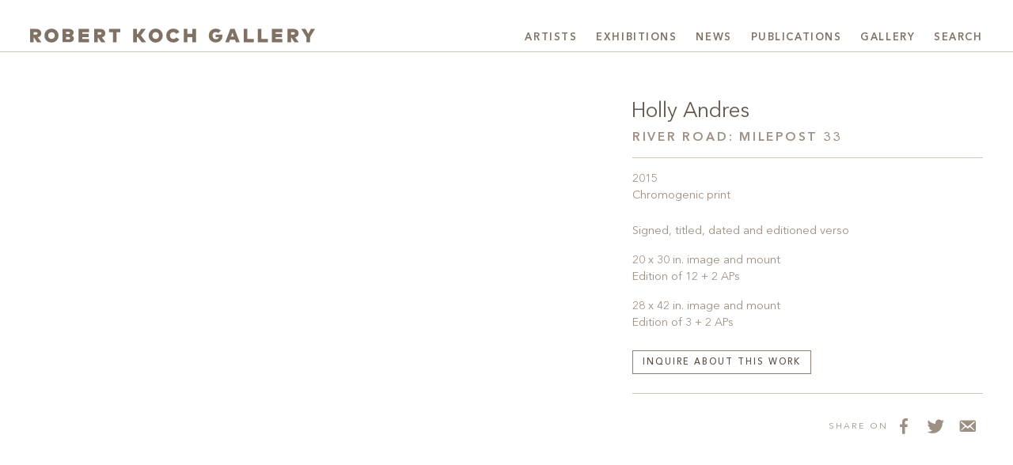

--- FILE ---
content_type: text/html; charset=UTF-8
request_url: https://kochgallery.com/artists/holly-andres/river-road-milepost-33_id912/
body_size: 17340
content:
<!doctype html><html lang="en-US"><head><script data-no-optimize="1">var litespeed_docref=sessionStorage.getItem("litespeed_docref");litespeed_docref&&(Object.defineProperty(document,"referrer",{get:function(){return litespeed_docref}}),sessionStorage.removeItem("litespeed_docref"));</script> <meta charset="UTF-8"><meta name="viewport" content="width=device-width, initial-scale=1"><meta name="google-site-verification" content="ANIPGpsBWoV0D7R6umwRlye6-M6bInvIoGiySl5Ay1A" /><link rel="profile" href="http://gmpg.org/xfn/11"><link rel="apple-touch-icon" sizes="180x180" href="https://kochgallery.com/wp-content/themes/kochgallery/favicons/apple-touch-icon.png?v=RyxrxwJgK8"><link rel="icon" type="image/png" sizes="32x32" href="https://kochgallery.com/wp-content/themes/kochgallery/favicons/favicon-32x32.png?v=RyxrxwJgK8"><link rel="icon" type="image/png" sizes="16x16" href="https://kochgallery.com/wp-content/themes/kochgallery/favicons/favicon-16x16.png?v=RyxrxwJgK8"><link rel="manifest" href="https://kochgallery.com/wp-content/themes/kochgallery/favicons/site.webmanifest?v=RyxrxwJgK8"><link rel="mask-icon" href="https://kochgallery.com/wp-content/themes/kochgallery/favicons/safari-pinned-tab.svg?v=RyxrxwJgK8" color="#908071"><link rel="shortcut icon" href="https://kochgallery.com/wp-content/themes/kochgallery/favicons/favicon.ico?v=RyxrxwJgK8"><meta name="apple-mobile-web-app-title" content="Robert Koch Gallery"><meta name="application-name" content="Robert Koch Gallery"><meta name="msapplication-TileColor" content="#908071"><meta name="msapplication-config" content="https://kochgallery.com/wp-content/themes/kochgallery/favicons/browserconfig.xml?v=RyxrxwJgK8"><meta name="theme-color" content="#ffffff"><meta name='robots' content='index, follow, max-image-preview:large, max-snippet:-1, max-video-preview:-1' /><title>Andres, Holly - River Road: Milepost 33 - Robert Koch Gallery</title><link rel="canonical" href="https://kochgallery.com/artists/holly-andres/river-road-milepost-33_id912/" /><meta property="og:locale" content="en_US" /><meta property="og:type" content="article" /><meta property="og:title" content="Andres, Holly - River Road: Milepost 33 - Robert Koch Gallery" /><meta property="og:description" content="Holly Andres The Fallen Fawn" /><meta property="og:url" content="https://kochgallery.com/artists/holly-andres/river-road-milepost-33_id912/" /><meta property="og:site_name" content="Robert Koch Gallery" /><meta property="article:publisher" content="https://www.facebook.com/Robert-Koch-Gallery-137180552982547/" /><meta property="article:modified_time" content="2021-09-08T18:23:35+00:00" /><meta property="og:image" content="https://kochgallery.com/artists/holly-andres/river-road-milepost-33_id912" /><meta property="og:image:width" content="1800" /><meta property="og:image:height" content="1200" /><meta property="og:image:type" content="image/jpeg" /><meta name="twitter:card" content="summary_large_image" /><meta name="twitter:site" content="@kochgallery" /><link rel='dns-prefetch' href='//www.googletagmanager.com' /><link rel="alternate" type="application/rss+xml" title="Robert Koch Gallery &raquo; Feed" href="https://kochgallery.com/feed/" /><link rel="alternate" title="oEmbed (JSON)" type="application/json+oembed" href="https://kochgallery.com/wp-json/oembed/1.0/embed?url=https%3A%2F%2Fkochgallery.com%2Fartists%2Fholly-andres%2Friver-road-milepost-33_id912%2F" /><link rel="alternate" title="oEmbed (XML)" type="text/xml+oembed" href="https://kochgallery.com/wp-json/oembed/1.0/embed?url=https%3A%2F%2Fkochgallery.com%2Fartists%2Fholly-andres%2Friver-road-milepost-33_id912%2F&#038;format=xml" />
 <script src="//www.googletagmanager.com/gtag/js?id=G-S95WMZG4P0"  data-cfasync="false" data-wpfc-render="false" type="text/javascript" async></script> <script data-cfasync="false" data-wpfc-render="false" type="text/javascript">var mi_version = '9.11.1';
				var mi_track_user = true;
				var mi_no_track_reason = '';
								var MonsterInsightsDefaultLocations = {"page_location":"https:\/\/kochgallery.com\/artists\/holly-andres\/river-road-milepost-33_id912\/"};
								if ( typeof MonsterInsightsPrivacyGuardFilter === 'function' ) {
					var MonsterInsightsLocations = (typeof MonsterInsightsExcludeQuery === 'object') ? MonsterInsightsPrivacyGuardFilter( MonsterInsightsExcludeQuery ) : MonsterInsightsPrivacyGuardFilter( MonsterInsightsDefaultLocations );
				} else {
					var MonsterInsightsLocations = (typeof MonsterInsightsExcludeQuery === 'object') ? MonsterInsightsExcludeQuery : MonsterInsightsDefaultLocations;
				}

								var disableStrs = [
										'ga-disable-G-S95WMZG4P0',
									];

				/* Function to detect opted out users */
				function __gtagTrackerIsOptedOut() {
					for (var index = 0; index < disableStrs.length; index++) {
						if (document.cookie.indexOf(disableStrs[index] + '=true') > -1) {
							return true;
						}
					}

					return false;
				}

				/* Disable tracking if the opt-out cookie exists. */
				if (__gtagTrackerIsOptedOut()) {
					for (var index = 0; index < disableStrs.length; index++) {
						window[disableStrs[index]] = true;
					}
				}

				/* Opt-out function */
				function __gtagTrackerOptout() {
					for (var index = 0; index < disableStrs.length; index++) {
						document.cookie = disableStrs[index] + '=true; expires=Thu, 31 Dec 2099 23:59:59 UTC; path=/';
						window[disableStrs[index]] = true;
					}
				}

				if ('undefined' === typeof gaOptout) {
					function gaOptout() {
						__gtagTrackerOptout();
					}
				}
								window.dataLayer = window.dataLayer || [];

				window.MonsterInsightsDualTracker = {
					helpers: {},
					trackers: {},
				};
				if (mi_track_user) {
					function __gtagDataLayer() {
						dataLayer.push(arguments);
					}

					function __gtagTracker(type, name, parameters) {
						if (!parameters) {
							parameters = {};
						}

						if (parameters.send_to) {
							__gtagDataLayer.apply(null, arguments);
							return;
						}

						if (type === 'event') {
														parameters.send_to = monsterinsights_frontend.v4_id;
							var hookName = name;
							if (typeof parameters['event_category'] !== 'undefined') {
								hookName = parameters['event_category'] + ':' + name;
							}

							if (typeof MonsterInsightsDualTracker.trackers[hookName] !== 'undefined') {
								MonsterInsightsDualTracker.trackers[hookName](parameters);
							} else {
								__gtagDataLayer('event', name, parameters);
							}
							
						} else {
							__gtagDataLayer.apply(null, arguments);
						}
					}

					__gtagTracker('js', new Date());
					__gtagTracker('set', {
						'developer_id.dZGIzZG': true,
											});
					if ( MonsterInsightsLocations.page_location ) {
						__gtagTracker('set', MonsterInsightsLocations);
					}
										__gtagTracker('config', 'G-S95WMZG4P0', {"forceSSL":"true","link_attribution":"true"} );
										window.gtag = __gtagTracker;										(function () {
						/* https://developers.google.com/analytics/devguides/collection/analyticsjs/ */
						/* ga and __gaTracker compatibility shim. */
						var noopfn = function () {
							return null;
						};
						var newtracker = function () {
							return new Tracker();
						};
						var Tracker = function () {
							return null;
						};
						var p = Tracker.prototype;
						p.get = noopfn;
						p.set = noopfn;
						p.send = function () {
							var args = Array.prototype.slice.call(arguments);
							args.unshift('send');
							__gaTracker.apply(null, args);
						};
						var __gaTracker = function () {
							var len = arguments.length;
							if (len === 0) {
								return;
							}
							var f = arguments[len - 1];
							if (typeof f !== 'object' || f === null || typeof f.hitCallback !== 'function') {
								if ('send' === arguments[0]) {
									var hitConverted, hitObject = false, action;
									if ('event' === arguments[1]) {
										if ('undefined' !== typeof arguments[3]) {
											hitObject = {
												'eventAction': arguments[3],
												'eventCategory': arguments[2],
												'eventLabel': arguments[4],
												'value': arguments[5] ? arguments[5] : 1,
											}
										}
									}
									if ('pageview' === arguments[1]) {
										if ('undefined' !== typeof arguments[2]) {
											hitObject = {
												'eventAction': 'page_view',
												'page_path': arguments[2],
											}
										}
									}
									if (typeof arguments[2] === 'object') {
										hitObject = arguments[2];
									}
									if (typeof arguments[5] === 'object') {
										Object.assign(hitObject, arguments[5]);
									}
									if ('undefined' !== typeof arguments[1].hitType) {
										hitObject = arguments[1];
										if ('pageview' === hitObject.hitType) {
											hitObject.eventAction = 'page_view';
										}
									}
									if (hitObject) {
										action = 'timing' === arguments[1].hitType ? 'timing_complete' : hitObject.eventAction;
										hitConverted = mapArgs(hitObject);
										__gtagTracker('event', action, hitConverted);
									}
								}
								return;
							}

							function mapArgs(args) {
								var arg, hit = {};
								var gaMap = {
									'eventCategory': 'event_category',
									'eventAction': 'event_action',
									'eventLabel': 'event_label',
									'eventValue': 'event_value',
									'nonInteraction': 'non_interaction',
									'timingCategory': 'event_category',
									'timingVar': 'name',
									'timingValue': 'value',
									'timingLabel': 'event_label',
									'page': 'page_path',
									'location': 'page_location',
									'title': 'page_title',
									'referrer' : 'page_referrer',
								};
								for (arg in args) {
																		if (!(!args.hasOwnProperty(arg) || !gaMap.hasOwnProperty(arg))) {
										hit[gaMap[arg]] = args[arg];
									} else {
										hit[arg] = args[arg];
									}
								}
								return hit;
							}

							try {
								f.hitCallback();
							} catch (ex) {
							}
						};
						__gaTracker.create = newtracker;
						__gaTracker.getByName = newtracker;
						__gaTracker.getAll = function () {
							return [];
						};
						__gaTracker.remove = noopfn;
						__gaTracker.loaded = true;
						window['__gaTracker'] = __gaTracker;
					})();
									} else {
										console.log("");
					(function () {
						function __gtagTracker() {
							return null;
						}

						window['__gtagTracker'] = __gtagTracker;
						window['gtag'] = __gtagTracker;
					})();
									}</script> <style id='wp-img-auto-sizes-contain-inline-css' type='text/css'>img:is([sizes=auto i],[sizes^="auto," i]){contain-intrinsic-size:3000px 1500px}
/*# sourceURL=wp-img-auto-sizes-contain-inline-css */</style><style id="litespeed-ccss">:root{--red:#dc3545;--yellow:#ffc107;--green:#28a745;--cyan:#17a2b8;--matte:#999999;--white:#fff;--gray:#655a4f;--gray-dark:#544b42;--black:#211d19;--bronze-light:#908071;--bronze:#908071;--bronze-dark:#544b42;--primary:#908071;--secondary:#9d8f82;--success:#28a745;--info:#17a2b8;--warning:#ffc107;--danger:#dc3545;--light:#d3cdc7;--dark:#433b34;--black:#211d19;--breakpoint-xs:0;--breakpoint-sm:576px;--breakpoint-md:768px;--breakpoint-lg:992px;--breakpoint-xl:1366px;--font-family-sans-serif:"KAvenirNext", "Avenir", "Helvetica Neue", Helvetica, Arial, sans-serif;--font-family-monospace:Menlo, Monaco, Consolas, "Liberation Mono", "Courier New", monospace}*,*::before,*::after{-webkit-box-sizing:border-box;box-sizing:border-box}html{font-family:sans-serif;line-height:1.15;-webkit-text-size-adjust:100%}article,aside,figure,footer,header,main,nav,section{display:block}body{margin:0;font-family:"KAvenirNext","Avenir","Helvetica Neue",Helvetica,Arial,sans-serif;font-size:1rem;font-weight:400;line-height:1.5;color:#655a4f;text-align:left;background-color:#fff}hr{-webkit-box-sizing:content-box;box-sizing:content-box;height:0;overflow:visible}h1,h3,h4,h6{margin-top:0;margin-bottom:.5rem}p{margin-top:0;margin-bottom:1rem}ul{margin-top:0;margin-bottom:1rem}ul ul{margin-bottom:0}strong{font-weight:bolder}small{font-size:80%}a{color:#544b42;text-decoration:none;background-color:#fff0}figure{margin:0 0 1rem}svg{overflow:hidden;vertical-align:middle}label{display:inline-block;margin-bottom:.5rem}button{border-radius:0}input,button,textarea{margin:0;font-family:inherit;font-size:inherit;line-height:inherit}button,input{overflow:visible}button{text-transform:none}button,[type="button"],[type="submit"]{-webkit-appearance:button}button::-moz-focus-inner,[type="button"]::-moz-focus-inner,[type="submit"]::-moz-focus-inner{padding:0;border-style:none}textarea{overflow:auto;resize:vertical}fieldset{min-width:0;padding:0;margin:0;border:0}[type="search"]{outline-offset:-2px;-webkit-appearance:none}[type="search"]::-webkit-search-decoration{-webkit-appearance:none}::-webkit-file-upload-button{font:inherit;-webkit-appearance:button}h1,h3,h4,h6,.h1,.h5,.h6{margin-bottom:.5rem;font-weight:400;line-height:1.2}h1,.h1{font-size:2.1rem}h3{font-size:1.35rem}h4{font-size:.96rem}.h5{font-size:1rem}h6,.h6{font-size:.69rem}.display-3{font-size:1.8rem;font-weight:300;line-height:1.2}hr{margin-top:1rem;margin-bottom:1rem;border:0;border-top:1px solid rgb(0 0 0/.1)}small{font-size:.875em;font-weight:400}.container-fluid{width:100%;padding-right:15px;padding-left:15px;margin-right:auto;margin-left:auto}.row{display:-webkit-box;display:-ms-flexbox;display:flex;-ms-flex-wrap:wrap;flex-wrap:wrap;margin-right:-15px;margin-left:-15px}.col-60,.col,.col-lg-23,.col-lg-36{position:relative;width:100%;padding-right:15px;padding-left:15px}.col{-ms-flex-preferred-size:0;flex-basis:0%;-webkit-box-flex:1;-ms-flex-positive:1;flex-grow:1;max-width:100%}.col-60{-webkit-box-flex:0;-ms-flex:0 0 100%;flex:0 0 100%;max-width:100%}.order-1{-webkit-box-ordinal-group:2;-ms-flex-order:1;order:1}.order-2{-webkit-box-ordinal-group:3;-ms-flex-order:2;order:2}@media (min-width:992px){.col-lg-23{-webkit-box-flex:0;-ms-flex:0 0 38.33333%;flex:0 0 38.33333%;max-width:38.33333%}.col-lg-36{-webkit-box-flex:0;-ms-flex:0 0 60%;flex:0 0 60%;max-width:60%}}.form-control{display:block;width:100%;height:calc(1.5em + 0.75rem + 2px);padding:.375rem .75rem;font-size:1rem;font-weight:400;line-height:1.5;color:#544b42;background-color:#fff;background-clip:padding-box;border:1px solid #9d8f82;border-radius:0}.form-control::-ms-expand{background-color:#fff0;border:0}.form-control::-webkit-input-placeholder{color:#9d8f82;opacity:1}.form-control:-ms-input-placeholder{color:#9d8f82;opacity:1}.form-control::-ms-input-placeholder{color:#9d8f82;opacity:1}textarea.form-control{height:auto}.form-group{margin-bottom:1rem}.btn{display:inline-block;font-weight:500;color:#655a4f;text-align:center;vertical-align:middle;background-color:#fff0;border:1px solid #fff0;padding:.375rem .75rem;font-size:1rem;line-height:1.5;border-radius:0}.btn-outline-primary{color:#908071;border-color:#908071}.btn-outline-secondary{color:#9d8f82;border-color:#9d8f82}.btn-lg{padding:.5rem 1rem;font-size:1.25rem;line-height:1.5;border-radius:0}.btn-sm{padding:.25rem .5rem;font-size:.875rem;line-height:1.5;border-radius:0}.fade:not(.show){opacity:0}.collapse:not(.show){display:none}.dropdown-toggle{white-space:nowrap}.dropdown-menu{position:absolute;top:100%;left:0;z-index:1000;display:none;float:left;min-width:15rem;padding:.75rem 0;margin:.125rem 0 0;font-size:inherit;color:#7f7163;text-align:left;list-style:none;background-color:#fff;background-clip:padding-box;border:1px solid rgb(0 0 0/.15)}.dropdown-item{display:block;width:100%;padding:.75rem 1.5rem;clear:both;font-weight:400;color:#7f7163;text-align:inherit;white-space:nowrap;background-color:#fff0;border:0}.nav{display:-webkit-box;display:-ms-flexbox;display:flex;-ms-flex-wrap:wrap;flex-wrap:wrap;padding-left:0;margin-bottom:0;list-style:none}.nav-link{display:block;padding:.45rem 1rem}.navbar{position:relative;display:-webkit-box;display:-ms-flexbox;display:flex;-ms-flex-wrap:wrap;flex-wrap:wrap;-webkit-box-align:center;-ms-flex-align:center;align-items:center;-webkit-box-pack:justify;-ms-flex-pack:justify;justify-content:space-between;padding:.5rem 1rem}.navbar-brand{display:inline-block;padding-top:.3125rem;padding-bottom:.3125rem;margin-right:1rem;font-size:1.25rem;line-height:inherit;white-space:nowrap}.navbar-nav{display:-webkit-box;display:-ms-flexbox;display:flex;-webkit-box-orient:vertical;-webkit-box-direction:normal;-ms-flex-direction:column;flex-direction:column;padding-left:0;margin-bottom:0;list-style:none}.navbar-nav .nav-link{padding-right:0;padding-left:0}.navbar-nav .dropdown-menu{position:static;float:none}.navbar-collapse{-ms-flex-preferred-size:100%;flex-basis:100%;-webkit-box-flex:1;-ms-flex-positive:1;flex-grow:1;-webkit-box-align:center;-ms-flex-align:center;align-items:center}.navbar-toggler{padding:.25rem .75rem;font-size:1.25rem;line-height:1;background-color:#fff0;border:1px solid #fff0}.navbar-toggler-icon{display:inline-block;width:1.5em;height:1.5em;vertical-align:middle;content:"";background:50%/100% 100%no-repeat}@media (min-width:992px){.navbar-expand-lg{-webkit-box-orient:horizontal;-webkit-box-direction:normal;-ms-flex-flow:row nowrap;flex-flow:row nowrap;-webkit-box-pack:start;-ms-flex-pack:start;justify-content:flex-start}.navbar-expand-lg .navbar-nav{-webkit-box-orient:horizontal;-webkit-box-direction:normal;-ms-flex-direction:row;flex-direction:row}.navbar-expand-lg .navbar-nav .dropdown-menu{position:absolute}.navbar-expand-lg .navbar-nav .nav-link{padding-right:.5rem;padding-left:.5rem}.navbar-expand-lg .navbar-collapse{display:-webkit-box!important;display:-ms-flexbox!important;display:flex!important;-ms-flex-preferred-size:auto;flex-basis:auto}.navbar-expand-lg .navbar-toggler{display:none}}.navbar-light .navbar-brand{color:rgb(0 0 0/.9)}.navbar-light .navbar-nav .nav-link{color:#7f7163}.navbar-light .navbar-toggler{color:#7f7163;border-color:#fff0}.navbar-light .navbar-toggler-icon{background-image:url(data:image/svg+xml;charset=utf8,%3Csvg\ viewBox=\'0\ 0\ 30\ 30\'\ xmlns=\'http://www.w3.org/2000/svg\'%3E%3Cpath\ stroke=\'%237f7163\'\ stroke-width=\'2\'\ stroke-linecap=\'round\'\ stroke-miterlimit=\'10\'\ d=\'M4\ 7h22M4\ 15h22M4\ 23h22\'/%3E%3C/svg%3E)}.close{float:right;font-size:1.5rem;font-weight:700;line-height:1;color:#000;text-shadow:0 1px 0#fff;opacity:.5}button.close{padding:0;background-color:#fff0;border:0}.modal{position:fixed;top:0;left:0;z-index:1050;display:none;width:100%;height:100%;overflow:hidden;outline:0}.modal-dialog{position:relative;width:auto;margin:.5rem}.modal.fade .modal-dialog{-webkit-transform:translate(0,-50px);transform:translate(0,-50px)}.modal-content{position:relative;display:-webkit-box;display:-ms-flexbox;display:flex;-webkit-box-orient:vertical;-webkit-box-direction:normal;-ms-flex-direction:column;flex-direction:column;width:100%;background-color:#fff;background-clip:padding-box;border:1px solid rgb(144 128 113/.2);outline:0}.modal-header{display:-webkit-box;display:-ms-flexbox;display:flex;-webkit-box-align:start;-ms-flex-align:start;align-items:flex-start;-webkit-box-pack:justify;-ms-flex-pack:justify;justify-content:space-between;padding:2rem 2rem;border-bottom:1px solid #fff}.modal-title{margin-bottom:0;line-height:1.5}.modal-body{position:relative;-webkit-box-flex:1;-ms-flex:1 1 auto;flex:1 1 auto;padding:2rem}@media (min-width:576px){.modal-dialog{max-width:500px;margin:1.75rem auto}}@media (min-width:992px){.modal-lg{max-width:auto}}.d-none{display:none!important}.d-block{display:block!important}.d-flex{display:-webkit-box!important;display:-ms-flexbox!important;display:flex!important}.d-inline-flex{display:-webkit-inline-box!important;display:-ms-inline-flexbox!important;display:inline-flex!important}@media (min-width:768px){.d-md-flex{display:-webkit-box!important;display:-ms-flexbox!important;display:flex!important}}.flex-row{-webkit-box-orient:horizontal!important;-webkit-box-direction:normal!important;-ms-flex-direction:row!important;flex-direction:row!important}.justify-content-start{-webkit-box-pack:start!important;-ms-flex-pack:start!important;justify-content:flex-start!important}.justify-content-end{-webkit-box-pack:end!important;-ms-flex-pack:end!important;justify-content:flex-end!important}.justify-content-center{-webkit-box-pack:center!important;-ms-flex-pack:center!important;justify-content:center!important}.justify-content-around{-ms-flex-pack:distribute!important;justify-content:space-around!important}.align-items-end{-webkit-box-align:end!important;-ms-flex-align:end!important;align-items:flex-end!important}@media (min-width:768px){.flex-md-column{-webkit-box-orient:vertical!important;-webkit-box-direction:normal!important;-ms-flex-direction:column!important;flex-direction:column!important}.justify-content-md-center{-webkit-box-pack:center!important;-ms-flex-pack:center!important;justify-content:center!important}}@media (min-width:992px){.flex-lg-row{-webkit-box-orient:horizontal!important;-webkit-box-direction:normal!important;-ms-flex-direction:row!important;flex-direction:row!important}}.position-relative{position:relative!important}.sr-only{position:absolute;width:1px;height:1px;padding:0;margin:-1px;overflow:hidden;clip:rect(0,0,0,0);white-space:nowrap;border:0}.mb-0{margin-bottom:0!important}.mt-1,.my-1{margin-top:0.25rem!important}.mx-1{margin-right:0.25rem!important}.mb-1,.my-1{margin-bottom:0.25rem!important}.mx-1{margin-left:0.25rem!important}.mt-2{margin-top:0.5rem!important}.mr-2{margin-right:0.5rem!important}.mb-2{margin-bottom:0.5rem!important}.mt-3{margin-top:1rem!important}.mr-3{margin-right:1rem!important}.mb-3{margin-bottom:1rem!important}.mt-4,.my-4{margin-top:1.5rem!important}.mr-4{margin-right:1.5rem!important}.my-4{margin-bottom:1.5rem!important}.mt-5{margin-top:3rem!important}.px-0{padding-right:0!important}.pb-0{padding-bottom:0!important}.px-0{padding-left:0!important}.pt-2{padding-top:0.5rem!important}.pt-5,.py-5{padding-top:3rem!important}.pb-5,.py-5{padding-bottom:3rem!important}.mr-auto,.mx-auto{margin-right:auto!important}.mb-auto{margin-bottom:auto!important}.ml-auto,.mx-auto{margin-left:auto!important}@media (min-width:768px){.pt-md-3{padding-top:1rem!important}}@media (min-width:992px){.mb-lg-0{margin-bottom:0!important}.pt-lg-0{padding-top:0!important}.pt-lg-2{padding-top:0.5rem!important}.pt-lg-4{padding-top:1.5rem!important}.ml-lg-auto{margin-left:auto!important}}@media (min-width:1366px){.ml-xl-0{margin-left:0!important}.mb-xl-1{margin-bottom:0.25rem!important}.pt-xl-5{padding-top:3rem!important}}.text-center{text-align:center!important}@media (min-width:1366px){.text-xl-left{text-align:left!important}}.text-uppercase,h4,h6,.h6,.agate,.btn-sm{text-transform:uppercase!important}.text-primary{color:#908071!important}.text-secondary{color:#9d8f82!important}.invisible{visibility:hidden!important}.royalSlider{width:100%;height:100%;position:relative;direction:ltr;-ms-touch-action:pinch-zoom pan-y!important;touch-action:pinch-zoom pan-y!important}.royalSlider figure{margin:0;display:-webkit-box;display:-ms-flexbox;display:flex;-webkit-box-pack:center;-ms-flex-pack:center;justify-content:center;-webkit-box-orient:vertical;-webkit-box-direction:normal;-ms-flex-direction:column;flex-direction:column}.royalSlider>*{float:left}body,html{overflow-x:hidden}.z-1{z-index:1}.ab-fab,.ab-top{position:absolute;top:0;right:0;bottom:0;left:0}.ab-top{bottom:auto}@media (min-width:992px){.flex-basis-66{-ms-flex-preferred-size:66%;flex-basis:66%}}.container-fluid{max-width:1680px;width:100%}.container-padded{padding-left:1.2rem;padding-right:1.2rem}@media (min-width:768px){.container-padded{padding-left:1.5rem;padding-right:1.5rem}}@media (min-width:992px){.container-padded{padding-left:2.4rem;padding-right:2.4rem}}@media (min-width:1366px){.container-padded{padding-left:6%;padding-right:6%}}.ratio-4-3{padding-bottom:75%}.fat-bottom{padding-bottom:3rem}a{font-weight:inherit}strong{font-weight:600}.kern-adjust{margin-left:-.033em}h1 a{color:currentColor}.h2-font-size{font-size:1.35rem}@media (min-width:576px){.h2-font-size{font-size:1.65rem}}.h4-font-size{font-size:.93rem}@media (min-width:576px){.h4-font-size{font-size:.96rem}}.lh-10{line-height:1!important}.btn-sm{line-height:1.1!important}.ls-2,h4,h6,.h6,.agate,.btn-sm{letter-spacing:.18em}.fw-500,.btn{font-weight:500}.fw-600,.brevier-xl{font-weight:600}.text-reading{font-size:.96rem}@media (min-width:1366px){.text-reading{font-size:1rem}}.text-reading .h6{font-size:.72rem}.agate,.btn-sm{font-size:0.69rem!important}.brevier-xl{letter-spacing:.12em}@media (min-width:1024px){.brevier-xl{font-size:0.72rem!important}}@media (min-width:1200px){.brevier-xl{font-size:0.81rem!important}}.gaillarde{font-size:0.84rem!important}.philosophie{font-size:0.9rem!important}.display{font-size:1rem}@media (min-width:992px){.display{font-size:1.125rem}}@media (min-width:1366px){.display{font-size:1.2rem}}.display-3{font-size:1.188rem}@media (min-width:576px){.display-3{font-size:1.458rem}}@media (min-width:768px){.display-3{font-size:1.62rem}}@media (min-width:1366px){.display-3{font-size:1.8rem}}.display-3{font-weight:400}.dashicons{font-size:inherit!important;width:auto!important;height:auto!important}.btn{padding:.6rem .75rem .45rem}@media (max-width:767.98px){.btn-sm{font-size:.66rem}}.btn-outline-primary{color:#544b42}.btn-outline-secondary{color:#655a4f}.close{font-weight:400;color:#544b42;opacity:1}.close:not(.attachment-link){font-size:2.4rem}svg .bronze-fill{fill:#7f7163}.border-top-light,hr{border-top:1px solid rgb(144 128 113/.45)!important}.border-bottom-light{border-bottom:1px solid rgb(144 128 113/.45)}.border-transparent{border-top-color:transparent!important;border-right-color:transparent!important;border-bottom-color:transparent!important;border-left-color:transparent!important}.nav-link{border-top:4px solid #fff0;border-bottom:4px solid #fff0}#header{position:relative;z-index:1030}#header .container-fluid{width:100%}#header .navbar-collapse{text-align:right}li.nav-item{list-style:none;position:relative}.dropdown-menu{left:auto;right:0;top:calc(100% - 1px)}.dropdown-item{font-weight:inherit;text-align:right}.nav-link{padding-left:0!important;padding-right:0!important;padding-top:.6rem;padding-bottom:.3rem;overflow:hidden}.navbar{padding-top:0;padding-right:0;padding-bottom:0;padding-left:0}.navbar .nav-link{font-size:1em!important;margin-left:.45rem;margin-right:.45rem}@media (min-width:576px){.navbar .nav-link{font-size:1.08em!important;margin-left:.75rem;margin-right:.75rem}}@media (min-width:992px){.navbar .nav-link{font-size:1em!important}}@media (min-width:1080px){.navbar .nav-link{margin-left:.75rem;margin-right:.75rem}}@media (min-width:1366px){.navbar .nav-link{font-size:1.08em!important}}.navbar .navbar-toggler{padding:0}@media (min-width:576px){.navbar-nav .nav-item:first-of-type .nav-link{margin-left:0}.navbar-nav .nav-item:last-of-type .nav-link{margin-right:0}}.navbar-brand{width:60%;width:60vw;margin-right:.5rem;padding-top:.51rem;padding-bottom:-.625rem}.navbar-brand svg{max-width:100%;max-height:100%;width:100%;height:100%;-o-object-fit:contain;object-fit:contain;-o-object-position:0 50%;object-position:0 50%}@media (min-width:576px){.navbar-brand{width:45%;width:45vw}}@media (min-width:768px){.navbar-brand{width:360px;height:2.1rem;padding-top:.33rem}}@media (min-width:992px){.navbar-brand{width:360px;height:2.4rem}}@media (min-width:1366px){.navbar-brand{width:420px;height:2.7rem;padding-top:0}}#footer{line-height:2.1}.footer-brand{width:13.5rem}.footer-icon,.footer-icon.text-secondary{width:2rem;height:2rem;font-size:1.5rem;padding:.15em}#content{min-height:87vh}.single #content,.attachment #content{padding-top:1.8em}@media (min-width:992px){.single #content,.attachment #content{padding-top:2.7em}}@media (min-width:1366px){.single #content,.attachment #content{padding-top:3.6em}}.multi-viewer{padding-bottom:6rem}.modal.fade .modal-dialog{-webkit-transform:translate(0,0);transform:translate(0,0)}@media (max-width:767.98px){.modal{padding-right:0!important}.modal-dialog.container-padded{margin:0;padding-left:0;padding-right:0}.modal-header{padding-left:1rem;padding-right:1rem}.modal-header .modal-title{font-size:1rem}.modal-body{padding:0 1.2rem 1.2rem}}.dashicons{font-family:dashicons;display:inline-block;line-height:1;font-weight:400;font-style:normal;speak:never;text-decoration:inherit;text-transform:none;text-rendering:auto;-webkit-font-smoothing:antialiased;-moz-osx-font-smoothing:grayscale;width:20px;height:20px;font-size:20px;vertical-align:top;text-align:center}.dashicons-email-alt:before{content:""}.dashicons-facebook-alt:before{content:""}.dashicons-twitter:before{content:""}.bronze-fill{fill:#908071}.bronze-fill{fill:#908071}</style><link rel="preload" data-asynced="1" data-optimized="2" as="style" onload="this.onload=null;this.rel='stylesheet'" href="https://kochgallery.com/wp-content/litespeed/ucss/b051918d57ad4aa14595da3ce088f2af.css?ver=30bc3" /><script data-optimized="1" type="litespeed/javascript" data-src="https://kochgallery.com/wp-content/plugins/litespeed-cache/assets/js/css_async.min.js"></script> <script type="litespeed/javascript" data-src="https://kochgallery.com/wp-content/plugins/google-analytics-for-wordpress/assets/js/frontend-gtag.min.js" id="monsterinsights-frontend-script-js" data-wp-strategy="async"></script> <script data-cfasync="false" data-wpfc-render="false" type="text/javascript" id='monsterinsights-frontend-script-js-extra'>/*  */
var monsterinsights_frontend = {"js_events_tracking":"true","download_extensions":"doc,pdf,ppt,zip,xls,docx,pptx,xlsx","inbound_paths":"[{\"path\":\"\\\/go\\\/\",\"label\":\"affiliate\"},{\"path\":\"\\\/recommend\\\/\",\"label\":\"affiliate\"}]","home_url":"https:\/\/kochgallery.com","hash_tracking":"false","v4_id":"G-S95WMZG4P0"};/*  */</script> <script type="litespeed/javascript" data-src="https://www.googletagmanager.com/gtag/js?id=G-6DKLEDC8GE&amp;ver=6.9" id="wk-analytics-script-js"></script> <script id="wk-analytics-script-js-after" type="litespeed/javascript">function shouldTrack(){var trackLoggedIn=!0;var loggedIn=!1;if(!loggedIn){return!0}else if(trackLoggedIn){return!0}
return!1}
function hasWKGoogleAnalyticsCookie(){return(new RegExp('wp_wk_ga_untrack_'+document.location.hostname)).test(document.cookie)}
if(!hasWKGoogleAnalyticsCookie()&&shouldTrack()){window.dataLayer=window.dataLayer||[];function gtag(){dataLayer.push(arguments)}
gtag('js',new Date());gtag('config','G-6DKLEDC8GE',{'anonymize_ip':!0})}</script> <script type="litespeed/javascript" data-src="https://kochgallery.com/wp-includes/js/jquery/jquery.min.js" id="jquery-core-js"></script> <link rel="https://api.w.org/" href="https://kochgallery.com/wp-json/" /><link rel="alternate" title="JSON" type="application/json" href="https://kochgallery.com/wp-json/wp/v2/media/912" /><link rel="EditURI" type="application/rsd+xml" title="RSD" href="https://kochgallery.com/xmlrpc.php?rsd" /><meta name="generator" content="WordPress 6.9" /><link rel='shortlink' href='https://kochgallery.com/?p=912' /> <script id="mcjs" type="litespeed/javascript">!function(c,h,i,m,p){m=c.createElement(h),p=c.getElementsByTagName(h)[0],m.async=1,m.src=i,p.parentNode.insertBefore(m,p)}(document,"script","https://chimpstatic.com/mcjs-connected/js/users/3f5f1cf7254a6df9b0242954f/3afd57cf51b7c582c7ac19d88.js")</script></head><body class="attachment wp-singular attachment-template-default single single-attachment postid-912 attachmentid-912 attachment-jpeg wp-custom-logo wp-theme-kochgallery attachment-river-road-milepost-33_id912"><div id="page" class="site">
<a class="skip-link sr-only" href="#content">Skip to content</a><header id="header" role="banner" class="border-bottom-light pt-2 pt-md-3 pt-lg-4 pt-xl-5"><div class="container-fluid container-padded"><nav class="navbar navbar-expand-lg navbar-light justify-content-end mb-0"><a class="navbar-brand d-inline-flex mr-auto mb-2 mb-lg-0"
href="https://kochgallery.com/"
title="Robert Koch Gallery Home"
aria-label="Robert Koch Gallery Home"
rel="home">
<span class="sr-only">Robert Koch Gallery</span>
<svg xmlns="http://www.w3.org/2000/svg" viewBox="0 0 372.43 18.15">
<defs><style>.bronze-fill {
        fill: #908071;
      }</style></defs><title>Koch Logo</title>
<g>
<path class="bronze-fill" d="M14.59,6.15c0,2.7-1.56,4.64-4.53,5.25l4.76,6.43H9.23L5,11.61H4.75v6.21H0V.32H7.8C12.25.32,14.59,2.63,14.59,6.15ZM4.75,4.59V7.7h3c1.18,0,2-.49,2-1.55s-.86-1.56-2-1.56Z"/>
<path class="bronze-fill" d="M37.26,9.08A8.85,8.85,0,0,1,28,18.15a8.85,8.85,0,0,1-9.25-9.08A8.85,8.85,0,0,1,28,0,8.85,8.85,0,0,1,37.26,9.08Zm-13.56,0a4.32,4.32,0,1,0,8.63,0,4.32,4.32,0,1,0-8.63,0Z"/>
<path class="bronze-fill" d="M50.13.32c4.7,0,6.79,1.93,6.79,5A4.06,4.06,0,0,1,54.6,9a4.09,4.09,0,0,1,2.68,3.76c0,3.1-2.06,5-6.69,5h-8.3V.32ZM47,4.2V7.11h3c1.31,0,2-.49,2-1.46S51.33,4.2,50,4.2ZM47,11v3h3.29c1.36,0,2.06-.5,2.06-1.51s-.7-1.5-2.06-1.5Z"/>
<path class="bronze-fill" d="M77.11,17.83H63.43V.32H77.11V4.55H68.18V6.86h8.3v4.23h-8.3V13.6h8.93Z"/>
<path class="bronze-fill" d="M98.33,6.15c0,2.7-1.56,4.64-4.53,5.25l4.76,6.43H93l-4.21-6.21h-.26v6.21H83.74V.32h7.8C96,.32,98.33,2.63,98.33,6.15ZM88.49,4.59V7.7h3c1.18,0,2-.49,2-1.55s-.86-1.56-2-1.56Z"/>
<path class="bronze-fill" d="M118.07,4.7h-5V17.83h-4.75V4.7h-5V.32h14.7Z"/>
<path class="bronze-fill" d="M140.91,11.13h-1.35v6.7h-4.75V.32h4.75V6.9h1.38L145.35.32h5.78l-6.34,8.54,6.9,9h-5.84Z"/>
<path class="bronze-fill" d="M173.47,9.08a9.25,9.25,0,0,1-18.5,0,9.25,9.25,0,0,1,18.5,0Zm-13.56,0a4.32,4.32,0,1,0,8.63,0,4.32,4.32,0,1,0-8.63,0Z"/>
<path class="bronze-fill" d="M195.18,4.44,191,6.76a4.31,4.31,0,0,0-8.07,2.31,4.2,4.2,0,0,0,4.24,4.53,4.53,4.53,0,0,0,4-2.2l3.9,2.73a9,9,0,0,1-7.79,4c-5.41,0-9.24-3.75-9.24-9.08S181.78,0,187.2,0A8.89,8.89,0,0,1,195.18,4.44Z"/>
<path class="bronze-fill" d="M205.69,6.8h6.48V.32h4.75v17.5h-4.75V11.16h-6.48v6.66h-4.75V.32h4.75Z"/>
<path class="bronze-fill" d="M249.41,2.43l-3.35,3.3a4.53,4.53,0,0,0-3.34-1.29c-2.48,0-4.23,1.9-4.23,4.64,0,3.19,2.06,4.78,4.3,4.78s3.46-.86,4-2.58h-4.1V7.8h8.7a11.65,11.65,0,0,1,.1,1.58A8.33,8.33,0,0,1,243,18.14c-5.5,0-9.38-3.75-9.38-9.06S237.51,0,243,0A8.66,8.66,0,0,1,249.41,2.43Z"/>
<path class="bronze-fill" d="M274,17.83h-5l-1.16-3.34h-6.54l-1.15,3.34h-5L261.8.32h5.6Zm-11.26-7.58h3.59l-1.79-5.18Z"/>
<path class="bronze-fill" d="M292.38,17.83H279.21V.32H284V13.45h8.42Z"/>
<path class="bronze-fill" d="M310.83,17.83H297.65V.32h4.75V13.45h8.43Z"/>
<path class="bronze-fill" d="M329.77,17.83H316.1V.32h13.68V4.55h-8.93V6.86h8.3v4.23h-8.3V13.6h8.93Z"/>
<path class="bronze-fill" d="M351,6.15c0,2.7-1.56,4.64-4.53,5.25l4.76,6.43h-5.6l-4.21-6.21h-.26v6.21H336.4V.32h7.8C348.65.32,351,2.63,351,6.15Zm-9.84-1.56V7.7h3c1.18,0,2-.49,2-1.55s-.86-1.56-2-1.56Z"/>
<path class="bronze-fill" d="M366,11.2v6.63h-4.75V11.26L354.63.32h5.45l3.54,6.61L367.14.32h5.29Z"/>
</g>
</svg>
</a><button type="button"
class="navbar-toggler px-0 mb-2 mb-lg-0"
data-toggle="collapse"
data-target="#top-menu"
aria-expanded="false"
aria-label="Toggle navigation">
<span class="sr-only">Toggle navigation</span>
<span class="navbar-toggler-icon"></span>
</button><nav id="top-menu" class="collapse navbar-collapse justify-content-end ml-auto flex-basis-66"><ul id="menu-top" class="nav navbar-nav align-items-end flex-lg-row justify-content-end agate brevier-xl text-uppercase ls-2"><li   class="artists nav-item"><a title="Artists" href="https://kochgallery.com/artists/" class="nav-link">Artists</a></li><li   class="exhibitions nav-item"><a title="Exhibitions" href="https://kochgallery.com/exhibitions/" class="nav-link">Exhibitions</a></li><li   class="news nav-item"><a title="News" href="https://kochgallery.com/news/" class="nav-link">News</a></li><li   class="publications nav-item"><a title="Publications" href="https://kochgallery.com/publications/" class="nav-link">Publications</a></li><li   class="gallery nav-item"><a title="Gallery" href="https://kochgallery.com/gallery/" class="nav-link">Gallery</a></li><li   class="search nav-item"><a title="Search" href="#" data-toggle="dropdown" aria-haspopup="true" aria-expanded="false" class="dropdown-toggle nav-link" id="menu-item-dropdown-7087">Search</a><ul class="dropdown-menu" aria-labelledby="menu-item-dropdown-7087" role="menu"><li   class="search-artworks nav-item"><a title="Search Artworks" href="https://kochgallery.com/search-artworks/" class="dropdown-item">Search Artworks</a></li><li   class="search-site nav-item"><a title="Search Site" href="#" class="dropdown-item">Search Site</a></li></ul></li></ul></nav></nav></div></header><div id="content" class="container-fluid container-padded fat-bottom"><article id="attachment-912"><div class="single-main mt-2 pt-lg-2"><div class="row"><main class="order-2 col-60 col-lg-23 ml-lg-auto pt-5 pt-lg-0 text-reading"><h1 class="post-title h2-font-size kern-adjust mb-1">
<a href="https://kochgallery.com/artists/holly-andres/">
Holly Andres          </a></h1><h4 class="attachment-subhead fw-600 text-secondary ls-2 mt-2 mb-2">
River Road: Milepost 33</h4><hr /><div class="philosophie text-secondary mb-3"><p class="mb-0">2015</p><p class="mb-0">Chromogenic print</p><p class="text-primary my-4"><p>Signed, titled, dated and editioned verso</p><p>20 x 30 in. image and mount<br />
Edition of 12 + 2 APs</p><p>28 x 42 in. image and mount<br />
Edition of 3 + 2 APs</p></p><p class="my-4">
<a href="#"
data-toggle="modal"
data-target="#modal-inquiry"
class="btn btn-sm btn-outline-primary ">
Inquire about this work      </a></p></div><hr /><div class="sharing-buttons mt-3 pt-2 d-flex flex-row align-items-end justify-content-end"><span class="h6 agate text-secondary">Share On</span><a class="btn footer-icon text-secondary mx-1 lh-10"
title="Share on Facebook"
aria-label="Share on Facebook"
href="https://www.facebook.com/sharer/sharer.php?u=https%3A%2F%2Fkochgallery.com%2Fartists%2Fholly-andres%2Friver-road-milepost-33_id912%2F"
rel="facebook"
target="_blank">
<span class="dashicons dashicons-facebook-alt"></span>
<span class="sr-only">Facebook</span>
</a><a class="btn footer-icon text-secondary mx-1 lh-10"
title="Share on Twitter"
aria-label="Share on Twitter"
href="https://twitter.com/intent/tweet?text=River%20Road:%20Milepost%2033&amp;url=https%3A%2F%2Fkochgallery.com%2Fartists%2Fholly-andres%2Friver-road-milepost-33_id912%2F&amp;via=Crunchify"
rel="twitter"
target="_blank">
<span class="dashicons dashicons-twitter"></span>
<span class="sr-only">Twitter</span>
</a><a class="btn footer-icon text-secondary mx-1 lh-10"
title="Share via Email"
aria-label="Share via Email"
href="mailto:?subject=Robert Koch Gallery | San Francisco&body=From the Robert Koch Gallery:%0D%0A%0D%0Ahttps://kochgallery.com/artists/holly-andres/river-road-milepost-33_id912/"
rel="email"
target="_blank">
<span class="dashicons dashicons-email-alt"></span>
<span class="sr-only">Email</span>
</a></div></main><section class="order-1 post-media col-60 col-lg-36"><div id="simple-viewer" class="multi-viewer"><div class="viewer ratio-4-3 position-relative slider-panel show"><div class="ab-fab"><div class="royalSlider viewerSlider"
data-id="series-river-road-milepost-33_id912"
data-total-attachments="1"><figure class="rsGuide"
data-srcset="https://kochgallery.com/wp-content/uploads/2017/08/9_Andres_River-Road_Milepost-33_Web.jpg 1800w, https://kochgallery.com/wp-content/uploads/2017/08/9_Andres_River-Road_Milepost-33_Web-300x200.jpg 300w, https://kochgallery.com/wp-content/uploads/2017/08/9_Andres_River-Road_Milepost-33_Web-1024x683.jpg 1024w, https://kochgallery.com/wp-content/uploads/2017/08/9_Andres_River-Road_Milepost-33_Web-1536x1024.jpg 1536w, https://kochgallery.com/wp-content/uploads/2017/08/9_Andres_River-Road_Milepost-33_Web-600x400.jpg 600w"
data-image-id="912"
data-artist="Holly Andres"
data-href="https://kochgallery.com/artists/holly-andres/river-road-milepost-33_id912/"
data-slide-counter="1"><a class="rsImg"
href="https://kochgallery.com/wp-content/uploads/2017/08/9_Andres_River-Road_Milepost-33_Web.jpg">
</a><div class="rsCaption invisible"><p class="gaillarde mb-0 art-artist">
<span>Holly Andres</span></p><p class="gaillarde mb-0 art-title">
<span>River Road: Milepost 33, </span>
<span class="art-separator">2015</span></p><p class="gaillarde mb-0">
<span class="art-medium exhibition-thumb-dates text-secondary">Chromogenic print</span>
<br /><span class="text-secondary">20 x 30 in. / 28 x 42 in.</span></p></div></figure></div></div></div></div></section></div><div class="row"><aside class="col"></aside></div></div></article></div><div id="modal-search"
class="modal fade justify-content-start"><div class="modal-dialog mt-5 mb-auto mx-auto container-fluid container-padded"
role="search"
aria-labelledby="site-searchform-label"><div class="modal-content"><div class="ab-top mr-4 mt-3 pb-0 z-1">
<button type="button"
class="close"
data-dismiss="modal"
aria-label="Close">
<span aria-hidden="true">&times;</span>
</button></div><form role="form"
aria-labelledby="site-searchform-label"
method="get"
class="text-center"
action="https://kochgallery.com/"><div class="modal-header justify-content-center">
<label for="site-searchform"
class="modal-title h5 text-uppercase ls-2 display pt-5"
id="site-searchform-label">
Search Site    </label></div><div class="modal-body"><div class="form-group pb-5">
<input id="site-searchform"
type="search"
aria-label="Search Site:"
title="Search Site:"
class="form-control text-center border-transparent h1 display-3"
autocomplete="off"
spellcheck="off"
placeholder="Type to search…"
value=""
name="s" />
<input
type="submit"
class="d-none search-submit"
value="Search" /></div><div class="d-none flex-row justify-content-around">
<button id="artwork-searchform-button"
type="button"
class="h6 text-center my-1 mr-3 subscribe-link btn btn-lg btn-outline-secondary" >
<small><strong>Search Artworks</strong></small>
</button><button id="site-searchform-button"
type="button"
class="h6 text-center my-1 mr-3 subscribe-link btn btn-lg btn-outline-secondary">
<small><strong>Search Site</strong></small>
</button></div></div></form></div></div></div><footer id="footer"
class="site-footer py-5 border-top-light agate fw-500"
role="contentinfo"><div class="container-fluid container-padded"><div class="text-center text-xl-left"><a class="footer-brand d-block mx-auto ml-xl-0 mb-3 mb-xl-1 kern-adjust"
href="https://kochgallery.com/"
title="Home"
aria-label="Home"
rel="home">
<span class="sr-only">Robert Koch Gallery</span>
<svg xmlns="http://www.w3.org/2000/svg" viewBox="0 0 372.43 18.15">
<defs><style>.bronze-fill {
        fill: #908071;
      }</style></defs><title>Koch Logo</title>
<g>
<path class="bronze-fill" d="M14.59,6.15c0,2.7-1.56,4.64-4.53,5.25l4.76,6.43H9.23L5,11.61H4.75v6.21H0V.32H7.8C12.25.32,14.59,2.63,14.59,6.15ZM4.75,4.59V7.7h3c1.18,0,2-.49,2-1.55s-.86-1.56-2-1.56Z"/>
<path class="bronze-fill" d="M37.26,9.08A8.85,8.85,0,0,1,28,18.15a8.85,8.85,0,0,1-9.25-9.08A8.85,8.85,0,0,1,28,0,8.85,8.85,0,0,1,37.26,9.08Zm-13.56,0a4.32,4.32,0,1,0,8.63,0,4.32,4.32,0,1,0-8.63,0Z"/>
<path class="bronze-fill" d="M50.13.32c4.7,0,6.79,1.93,6.79,5A4.06,4.06,0,0,1,54.6,9a4.09,4.09,0,0,1,2.68,3.76c0,3.1-2.06,5-6.69,5h-8.3V.32ZM47,4.2V7.11h3c1.31,0,2-.49,2-1.46S51.33,4.2,50,4.2ZM47,11v3h3.29c1.36,0,2.06-.5,2.06-1.51s-.7-1.5-2.06-1.5Z"/>
<path class="bronze-fill" d="M77.11,17.83H63.43V.32H77.11V4.55H68.18V6.86h8.3v4.23h-8.3V13.6h8.93Z"/>
<path class="bronze-fill" d="M98.33,6.15c0,2.7-1.56,4.64-4.53,5.25l4.76,6.43H93l-4.21-6.21h-.26v6.21H83.74V.32h7.8C96,.32,98.33,2.63,98.33,6.15ZM88.49,4.59V7.7h3c1.18,0,2-.49,2-1.55s-.86-1.56-2-1.56Z"/>
<path class="bronze-fill" d="M118.07,4.7h-5V17.83h-4.75V4.7h-5V.32h14.7Z"/>
<path class="bronze-fill" d="M140.91,11.13h-1.35v6.7h-4.75V.32h4.75V6.9h1.38L145.35.32h5.78l-6.34,8.54,6.9,9h-5.84Z"/>
<path class="bronze-fill" d="M173.47,9.08a9.25,9.25,0,0,1-18.5,0,9.25,9.25,0,0,1,18.5,0Zm-13.56,0a4.32,4.32,0,1,0,8.63,0,4.32,4.32,0,1,0-8.63,0Z"/>
<path class="bronze-fill" d="M195.18,4.44,191,6.76a4.31,4.31,0,0,0-8.07,2.31,4.2,4.2,0,0,0,4.24,4.53,4.53,4.53,0,0,0,4-2.2l3.9,2.73a9,9,0,0,1-7.79,4c-5.41,0-9.24-3.75-9.24-9.08S181.78,0,187.2,0A8.89,8.89,0,0,1,195.18,4.44Z"/>
<path class="bronze-fill" d="M205.69,6.8h6.48V.32h4.75v17.5h-4.75V11.16h-6.48v6.66h-4.75V.32h4.75Z"/>
<path class="bronze-fill" d="M249.41,2.43l-3.35,3.3a4.53,4.53,0,0,0-3.34-1.29c-2.48,0-4.23,1.9-4.23,4.64,0,3.19,2.06,4.78,4.3,4.78s3.46-.86,4-2.58h-4.1V7.8h8.7a11.65,11.65,0,0,1,.1,1.58A8.33,8.33,0,0,1,243,18.14c-5.5,0-9.38-3.75-9.38-9.06S237.51,0,243,0A8.66,8.66,0,0,1,249.41,2.43Z"/>
<path class="bronze-fill" d="M274,17.83h-5l-1.16-3.34h-6.54l-1.15,3.34h-5L261.8.32h5.6Zm-11.26-7.58h3.59l-1.79-5.18Z"/>
<path class="bronze-fill" d="M292.38,17.83H279.21V.32H284V13.45h8.42Z"/>
<path class="bronze-fill" d="M310.83,17.83H297.65V.32h4.75V13.45h8.43Z"/>
<path class="bronze-fill" d="M329.77,17.83H316.1V.32h13.68V4.55h-8.93V6.86h8.3v4.23h-8.3V13.6h8.93Z"/>
<path class="bronze-fill" d="M351,6.15c0,2.7-1.56,4.64-4.53,5.25l4.76,6.43h-5.6l-4.21-6.21h-.26v6.21H336.4V.32h7.8C348.65.32,351,2.63,351,6.15Zm-9.84-1.56V7.7h3c1.18,0,2-.49,2-1.55s-.86-1.56-2-1.56Z"/>
<path class="bronze-fill" d="M366,11.2v6.63h-4.75V11.26L354.63.32h5.45l3.54,6.61L367.14.32h5.29Z"/>
</g>
</svg>
</a></div><div class="row"><div class="col-60 col-sm-30 col-xl-15 text-center text-xl-left">
49 Geary Street, 5th Floor<br />
San Francisco, CA 94108<br /></div><div class="col-60 col-sm-30 col-xl-15 text-center text-xl-left"><p>
<span class="">+1 (415) 421-0122 Phone</span><br />
<span class="">+1 (415) 421-6306 Fax</span></p></div><div class="col-60 col-sm-30 col-xl-18 text-center text-xl-left"><p>
Gallery Hours:<br />
Monday - Friday, 11 am - 5:30 pm<br />
Saturday, 2 pm - 5 pm<br />
<a href="mailto:info@kochgallery.com" rel="email">
info@kochgallery.com            </a></p></div><div class="col-60 col-sm-30 col-xl-12 text-center text-xl-right"><p class="pt-2">
<a class="btn footer-icon mx-1"
title="Location on Google Maps"
aria-label="Location on Google Maps"
href="https://www.google.com/maps?ll=37.787698,-122.404288&z=18&t=m&hl=en-US&gl=US&mapclient=embed&cid=6343125525247363855"
rel="map"
target="_blank">
<span class="dashicons dashicons-location-alt"></span>
</a><a class="btn footer-icon mx-1"
title="Follow us on Facebook"
aria-label="Follow us on Facebook"
href="https://www.facebook.com/Robert-Koch-Gallery-137180552982547/"
rel="facebook"
target="_blank">
<span class="dashicons dashicons-facebook-alt"></span>
</a><a class="btn footer-icon mx-1"
title="Follow us on Instagram"
aria-label="Follow us on Instagram"
href="https://www.instagram.com/robertkochgallery/"
rel="instagram" target="_blank">
<span class="dashicons dashicons-instagram"></span>
</a></p</div></div></div></footer></div> <script type="speculationrules">{"prefetch":[{"source":"document","where":{"and":[{"href_matches":"/*"},{"not":{"href_matches":["/wp-*.php","/wp-admin/*","/wp-content/uploads/*","/wp-content/*","/wp-content/plugins/*","/wp-content/themes/kochgallery/*","/*\\?(.+)"]}},{"not":{"selector_matches":"a[rel~=\"nofollow\"]"}},{"not":{"selector_matches":".no-prefetch, .no-prefetch a"}}]},"eagerness":"conservative"}]}</script> <script type="litespeed/javascript" data-src="https://www.google.com/recaptcha/api.js?render=6LeMhUcqAAAAADgPffT3e7EpJ4HbWhIc4NzC6w8p&amp;ver=3.0" id="google-recaptcha-js"></script> <script id="wpcf7-recaptcha-js-before" type="litespeed/javascript">var wpcf7_recaptcha={"sitekey":"6LeMhUcqAAAAADgPffT3e7EpJ4HbWhIc4NzC6w8p","actions":{"homepage":"homepage","contactform":"contactform"}}</script> <script data-no-optimize="1">window.lazyLoadOptions=Object.assign({},{threshold:300},window.lazyLoadOptions||{});!function(t,e){"object"==typeof exports&&"undefined"!=typeof module?module.exports=e():"function"==typeof define&&define.amd?define(e):(t="undefined"!=typeof globalThis?globalThis:t||self).LazyLoad=e()}(this,function(){"use strict";function e(){return(e=Object.assign||function(t){for(var e=1;e<arguments.length;e++){var n,a=arguments[e];for(n in a)Object.prototype.hasOwnProperty.call(a,n)&&(t[n]=a[n])}return t}).apply(this,arguments)}function o(t){return e({},at,t)}function l(t,e){return t.getAttribute(gt+e)}function c(t){return l(t,vt)}function s(t,e){return function(t,e,n){e=gt+e;null!==n?t.setAttribute(e,n):t.removeAttribute(e)}(t,vt,e)}function i(t){return s(t,null),0}function r(t){return null===c(t)}function u(t){return c(t)===_t}function d(t,e,n,a){t&&(void 0===a?void 0===n?t(e):t(e,n):t(e,n,a))}function f(t,e){et?t.classList.add(e):t.className+=(t.className?" ":"")+e}function _(t,e){et?t.classList.remove(e):t.className=t.className.replace(new RegExp("(^|\\s+)"+e+"(\\s+|$)")," ").replace(/^\s+/,"").replace(/\s+$/,"")}function g(t){return t.llTempImage}function v(t,e){!e||(e=e._observer)&&e.unobserve(t)}function b(t,e){t&&(t.loadingCount+=e)}function p(t,e){t&&(t.toLoadCount=e)}function n(t){for(var e,n=[],a=0;e=t.children[a];a+=1)"SOURCE"===e.tagName&&n.push(e);return n}function h(t,e){(t=t.parentNode)&&"PICTURE"===t.tagName&&n(t).forEach(e)}function a(t,e){n(t).forEach(e)}function m(t){return!!t[lt]}function E(t){return t[lt]}function I(t){return delete t[lt]}function y(e,t){var n;m(e)||(n={},t.forEach(function(t){n[t]=e.getAttribute(t)}),e[lt]=n)}function L(a,t){var o;m(a)&&(o=E(a),t.forEach(function(t){var e,n;e=a,(t=o[n=t])?e.setAttribute(n,t):e.removeAttribute(n)}))}function k(t,e,n){f(t,e.class_loading),s(t,st),n&&(b(n,1),d(e.callback_loading,t,n))}function A(t,e,n){n&&t.setAttribute(e,n)}function O(t,e){A(t,rt,l(t,e.data_sizes)),A(t,it,l(t,e.data_srcset)),A(t,ot,l(t,e.data_src))}function w(t,e,n){var a=l(t,e.data_bg_multi),o=l(t,e.data_bg_multi_hidpi);(a=nt&&o?o:a)&&(t.style.backgroundImage=a,n=n,f(t=t,(e=e).class_applied),s(t,dt),n&&(e.unobserve_completed&&v(t,e),d(e.callback_applied,t,n)))}function x(t,e){!e||0<e.loadingCount||0<e.toLoadCount||d(t.callback_finish,e)}function M(t,e,n){t.addEventListener(e,n),t.llEvLisnrs[e]=n}function N(t){return!!t.llEvLisnrs}function z(t){if(N(t)){var e,n,a=t.llEvLisnrs;for(e in a){var o=a[e];n=e,o=o,t.removeEventListener(n,o)}delete t.llEvLisnrs}}function C(t,e,n){var a;delete t.llTempImage,b(n,-1),(a=n)&&--a.toLoadCount,_(t,e.class_loading),e.unobserve_completed&&v(t,n)}function R(i,r,c){var l=g(i)||i;N(l)||function(t,e,n){N(t)||(t.llEvLisnrs={});var a="VIDEO"===t.tagName?"loadeddata":"load";M(t,a,e),M(t,"error",n)}(l,function(t){var e,n,a,o;n=r,a=c,o=u(e=i),C(e,n,a),f(e,n.class_loaded),s(e,ut),d(n.callback_loaded,e,a),o||x(n,a),z(l)},function(t){var e,n,a,o;n=r,a=c,o=u(e=i),C(e,n,a),f(e,n.class_error),s(e,ft),d(n.callback_error,e,a),o||x(n,a),z(l)})}function T(t,e,n){var a,o,i,r,c;t.llTempImage=document.createElement("IMG"),R(t,e,n),m(c=t)||(c[lt]={backgroundImage:c.style.backgroundImage}),i=n,r=l(a=t,(o=e).data_bg),c=l(a,o.data_bg_hidpi),(r=nt&&c?c:r)&&(a.style.backgroundImage='url("'.concat(r,'")'),g(a).setAttribute(ot,r),k(a,o,i)),w(t,e,n)}function G(t,e,n){var a;R(t,e,n),a=e,e=n,(t=Et[(n=t).tagName])&&(t(n,a),k(n,a,e))}function D(t,e,n){var a;a=t,(-1<It.indexOf(a.tagName)?G:T)(t,e,n)}function S(t,e,n){var a;t.setAttribute("loading","lazy"),R(t,e,n),a=e,(e=Et[(n=t).tagName])&&e(n,a),s(t,_t)}function V(t){t.removeAttribute(ot),t.removeAttribute(it),t.removeAttribute(rt)}function j(t){h(t,function(t){L(t,mt)}),L(t,mt)}function F(t){var e;(e=yt[t.tagName])?e(t):m(e=t)&&(t=E(e),e.style.backgroundImage=t.backgroundImage)}function P(t,e){var n;F(t),n=e,r(e=t)||u(e)||(_(e,n.class_entered),_(e,n.class_exited),_(e,n.class_applied),_(e,n.class_loading),_(e,n.class_loaded),_(e,n.class_error)),i(t),I(t)}function U(t,e,n,a){var o;n.cancel_on_exit&&(c(t)!==st||"IMG"===t.tagName&&(z(t),h(o=t,function(t){V(t)}),V(o),j(t),_(t,n.class_loading),b(a,-1),i(t),d(n.callback_cancel,t,e,a)))}function $(t,e,n,a){var o,i,r=(i=t,0<=bt.indexOf(c(i)));s(t,"entered"),f(t,n.class_entered),_(t,n.class_exited),o=t,i=a,n.unobserve_entered&&v(o,i),d(n.callback_enter,t,e,a),r||D(t,n,a)}function q(t){return t.use_native&&"loading"in HTMLImageElement.prototype}function H(t,o,i){t.forEach(function(t){return(a=t).isIntersecting||0<a.intersectionRatio?$(t.target,t,o,i):(e=t.target,n=t,a=o,t=i,void(r(e)||(f(e,a.class_exited),U(e,n,a,t),d(a.callback_exit,e,n,t))));var e,n,a})}function B(e,n){var t;tt&&!q(e)&&(n._observer=new IntersectionObserver(function(t){H(t,e,n)},{root:(t=e).container===document?null:t.container,rootMargin:t.thresholds||t.threshold+"px"}))}function J(t){return Array.prototype.slice.call(t)}function K(t){return t.container.querySelectorAll(t.elements_selector)}function Q(t){return c(t)===ft}function W(t,e){return e=t||K(e),J(e).filter(r)}function X(e,t){var n;(n=K(e),J(n).filter(Q)).forEach(function(t){_(t,e.class_error),i(t)}),t.update()}function t(t,e){var n,a,t=o(t);this._settings=t,this.loadingCount=0,B(t,this),n=t,a=this,Y&&window.addEventListener("online",function(){X(n,a)}),this.update(e)}var Y="undefined"!=typeof window,Z=Y&&!("onscroll"in window)||"undefined"!=typeof navigator&&/(gle|ing|ro)bot|crawl|spider/i.test(navigator.userAgent),tt=Y&&"IntersectionObserver"in window,et=Y&&"classList"in document.createElement("p"),nt=Y&&1<window.devicePixelRatio,at={elements_selector:".lazy",container:Z||Y?document:null,threshold:300,thresholds:null,data_src:"src",data_srcset:"srcset",data_sizes:"sizes",data_bg:"bg",data_bg_hidpi:"bg-hidpi",data_bg_multi:"bg-multi",data_bg_multi_hidpi:"bg-multi-hidpi",data_poster:"poster",class_applied:"applied",class_loading:"litespeed-loading",class_loaded:"litespeed-loaded",class_error:"error",class_entered:"entered",class_exited:"exited",unobserve_completed:!0,unobserve_entered:!1,cancel_on_exit:!0,callback_enter:null,callback_exit:null,callback_applied:null,callback_loading:null,callback_loaded:null,callback_error:null,callback_finish:null,callback_cancel:null,use_native:!1},ot="src",it="srcset",rt="sizes",ct="poster",lt="llOriginalAttrs",st="loading",ut="loaded",dt="applied",ft="error",_t="native",gt="data-",vt="ll-status",bt=[st,ut,dt,ft],pt=[ot],ht=[ot,ct],mt=[ot,it,rt],Et={IMG:function(t,e){h(t,function(t){y(t,mt),O(t,e)}),y(t,mt),O(t,e)},IFRAME:function(t,e){y(t,pt),A(t,ot,l(t,e.data_src))},VIDEO:function(t,e){a(t,function(t){y(t,pt),A(t,ot,l(t,e.data_src))}),y(t,ht),A(t,ct,l(t,e.data_poster)),A(t,ot,l(t,e.data_src)),t.load()}},It=["IMG","IFRAME","VIDEO"],yt={IMG:j,IFRAME:function(t){L(t,pt)},VIDEO:function(t){a(t,function(t){L(t,pt)}),L(t,ht),t.load()}},Lt=["IMG","IFRAME","VIDEO"];return t.prototype={update:function(t){var e,n,a,o=this._settings,i=W(t,o);{if(p(this,i.length),!Z&&tt)return q(o)?(e=o,n=this,i.forEach(function(t){-1!==Lt.indexOf(t.tagName)&&S(t,e,n)}),void p(n,0)):(t=this._observer,o=i,t.disconnect(),a=t,void o.forEach(function(t){a.observe(t)}));this.loadAll(i)}},destroy:function(){this._observer&&this._observer.disconnect(),K(this._settings).forEach(function(t){I(t)}),delete this._observer,delete this._settings,delete this.loadingCount,delete this.toLoadCount},loadAll:function(t){var e=this,n=this._settings;W(t,n).forEach(function(t){v(t,e),D(t,n,e)})},restoreAll:function(){var e=this._settings;K(e).forEach(function(t){P(t,e)})}},t.load=function(t,e){e=o(e);D(t,e)},t.resetStatus=function(t){i(t)},t}),function(t,e){"use strict";function n(){e.body.classList.add("litespeed_lazyloaded")}function a(){console.log("[LiteSpeed] Start Lazy Load"),o=new LazyLoad(Object.assign({},t.lazyLoadOptions||{},{elements_selector:"[data-lazyloaded]",callback_finish:n})),i=function(){o.update()},t.MutationObserver&&new MutationObserver(i).observe(e.documentElement,{childList:!0,subtree:!0,attributes:!0})}var o,i;t.addEventListener?t.addEventListener("load",a,!1):t.attachEvent("onload",a)}(window,document);</script><script data-no-optimize="1">window.litespeed_ui_events=window.litespeed_ui_events||["mouseover","click","keydown","wheel","touchmove","touchstart"];var urlCreator=window.URL||window.webkitURL;function litespeed_load_delayed_js_force(){console.log("[LiteSpeed] Start Load JS Delayed"),litespeed_ui_events.forEach(e=>{window.removeEventListener(e,litespeed_load_delayed_js_force,{passive:!0})}),document.querySelectorAll("iframe[data-litespeed-src]").forEach(e=>{e.setAttribute("src",e.getAttribute("data-litespeed-src"))}),"loading"==document.readyState?window.addEventListener("DOMContentLoaded",litespeed_load_delayed_js):litespeed_load_delayed_js()}litespeed_ui_events.forEach(e=>{window.addEventListener(e,litespeed_load_delayed_js_force,{passive:!0})});async function litespeed_load_delayed_js(){let t=[];for(var d in document.querySelectorAll('script[type="litespeed/javascript"]').forEach(e=>{t.push(e)}),t)await new Promise(e=>litespeed_load_one(t[d],e));document.dispatchEvent(new Event("DOMContentLiteSpeedLoaded")),window.dispatchEvent(new Event("DOMContentLiteSpeedLoaded"))}function litespeed_load_one(t,e){console.log("[LiteSpeed] Load ",t);var d=document.createElement("script");d.addEventListener("load",e),d.addEventListener("error",e),t.getAttributeNames().forEach(e=>{"type"!=e&&d.setAttribute("data-src"==e?"src":e,t.getAttribute(e))});let a=!(d.type="text/javascript");!d.src&&t.textContent&&(d.src=litespeed_inline2src(t.textContent),a=!0),t.after(d),t.remove(),a&&e()}function litespeed_inline2src(t){try{var d=urlCreator.createObjectURL(new Blob([t.replace(/^(?:<!--)?(.*?)(?:-->)?$/gm,"$1")],{type:"text/javascript"}))}catch(e){d="data:text/javascript;base64,"+btoa(t.replace(/^(?:<!--)?(.*?)(?:-->)?$/gm,"$1"))}return d}</script><script data-no-optimize="1">var litespeed_vary=document.cookie.replace(/(?:(?:^|.*;\s*)_lscache_vary\s*\=\s*([^;]*).*$)|^.*$/,"");litespeed_vary||fetch("/wp-content/plugins/litespeed-cache/guest.vary.php",{method:"POST",cache:"no-cache",redirect:"follow"}).then(e=>e.json()).then(e=>{console.log(e),e.hasOwnProperty("reload")&&"yes"==e.reload&&(sessionStorage.setItem("litespeed_docref",document.referrer),window.location.reload(!0))});</script><script data-optimized="1" type="litespeed/javascript" data-src="https://kochgallery.com/wp-content/litespeed/js/010ea25bb27eb001512605332e4357ea.js?ver=30bc3"></script></body></html><div id="modal-inquiry"
class="modal fade justify-content-start"><div class="modal-dialog modal-lg d-md-flex flex-md-column justify-content-md-center h-md-100"
role="dialog"
aria-labelledby="inquiry-form-title"><div class="modal-content"><div class="modal-title"><h3 id="inquiry-form-title"
class="h4-font-size text-center text-secondary mt-4">
Inquire about</h3><h3 class="text-center">
Holly Andres</h3><h6 class="text-center gaillarde">
River Road: Milepost 33</h6><div class="ab-top mr-2 mt-1 pb-0 z-1">
<button type="button" class="close" data-dismiss="modal"
aria-label="Close">
<span aria-hidden="true">&times;</span>
</button></div></div><div class="modal-body pt-2"><div class="wpcf7 no-js" id="wpcf7-f10467-o1" lang="en-US" dir="ltr" data-wpcf7-id="10467"><div class="screen-reader-response"><p role="status" aria-live="polite" aria-atomic="true"></p><ul></ul></div><form action="/artists/holly-andres/river-road-milepost-33_id912/#wpcf7-f10467-o1" method="post" class="wpcf7-form init" aria-label="Contact form" novalidate="novalidate" data-status="init"><fieldset class="hidden-fields-container"><input type="hidden" name="_wpcf7" value="10467" /><input type="hidden" name="_wpcf7_version" value="6.1.4" /><input type="hidden" name="_wpcf7_locale" value="en_US" /><input type="hidden" name="_wpcf7_unit_tag" value="wpcf7-f10467-o1" /><input type="hidden" name="_wpcf7_container_post" value="0" /><input type="hidden" name="_wpcf7_posted_data_hash" value="" /><input type="hidden" name="_wpcf7dtx_version" value="5.0.4" /><input type="hidden" name="_wpcf7_recaptcha_response" value="" /></fieldset><div class="form-group">
<label for="your-name" class="h6">Your name</label>
<span class="wpcf7-form-control-wrap" data-name="your-name"><input size="40" maxlength="400" class="wpcf7-form-control wpcf7-text wpcf7-validates-as-required form-control" autocomplete="name" aria-required="true" aria-invalid="false" value="" type="text" name="your-name" /></span></div><div class="form-group">
<label for="your-email" class="h6">Email address</label>
<span class="wpcf7-form-control-wrap" data-name="your-email"><input size="40" maxlength="400" class="wpcf7-form-control wpcf7-email wpcf7-validates-as-required wpcf7-text wpcf7-validates-as-email form-control" autocomplete="email" aria-required="true" aria-invalid="false" value="" type="email" name="your-email" /></span></div><div class="form-group">
<label for="your-telephone" class="h6">Telephone (not required)</label>
<span class="wpcf7-form-control-wrap" data-name="your-telephone"><input size="40" maxlength="400" class="wpcf7-form-control wpcf7-tel wpcf7-text wpcf7-validates-as-tel form-control" autocomplete="phone" aria-invalid="false" value="" type="tel" name="your-telephone" /></span></div><div class="form-group">
<label for="your-message" class="h6">Message</label>
<span class="wpcf7-form-control-wrap" data-name="your-message"><textarea cols="40" rows="10" maxlength="2000" class="wpcf7-form-control wpcf7-textarea form-control" aria-invalid="false" name="your-message"></textarea></span></div>
<span class="wpcf7-form-control-wrap email-subject" data-name="email-subject"><input type="hidden" name="email-subject" class="wpcf7-form-control wpcf7-hidden wpcf7dtx wpcf7dtx-hidden" aria-invalid="false" value="Inquiry about Holly Andres | River Road: Milepost 33"></span>
<span class="wpcf7-form-control-wrap gallery-message" data-name="gallery-message"><input type="hidden" name="gallery-message" class="wpcf7-form-control wpcf7-hidden wpcf7dtx wpcf7dtx-hidden" aria-invalid="false" value="Reference link: https://kochgallery.com/artists/holly-andres/river-road-milepost-33_id912/"></span>
<span class="wpcf7-form-control-wrap image-url" data-name="image-url"><input type="hidden" name="image-url" class="wpcf7-form-control wpcf7-hidden wpcf7dtx wpcf7dtx-hidden" aria-invalid="false" value="https://kochgallery.com/wp-content/uploads/2017/08/9_Andres_River-Road_Milepost-33_Web-150x150.jpg"></span><div>
<input class="wpcf7-form-control wpcf7-submit has-spinner btn btn-outline-primary agate" type="submit" value="Send inquiry" /></div><div class="d-none"><div class="wpcf7-response-output" aria-hidden="true"></div></div></form></div></div></div></div></div>
<!-- Page optimized by LiteSpeed Cache @2026-01-22 06:43:48 -->

<!-- Page cached by LiteSpeed Cache 7.7 on 2026-01-22 06:43:48 -->
<!-- Guest Mode -->
<!-- QUIC.cloud CCSS loaded ✅ /ccss/8b01a7649ad8dd72320b78658ece5180.css -->
<!-- QUIC.cloud UCSS loaded ✅ /ucss/b051918d57ad4aa14595da3ce088f2af.css -->